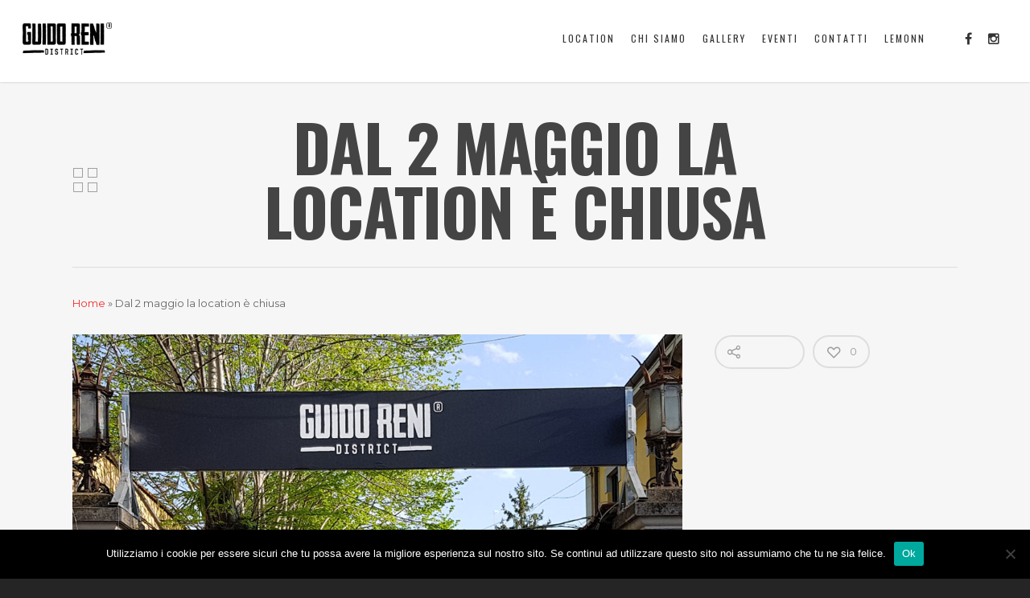

--- FILE ---
content_type: text/plain
request_url: https://www.google-analytics.com/j/collect?v=1&_v=j102&a=522409312&t=pageview&_s=1&dl=https%3A%2F%2Fguidorenidistrict.com%2Fportfolio%2Fdal-2-maggio-la-location-e-chiusa%2F&ul=en-us%40posix&dt=Dal%202%20maggio%20la%20location%20%C3%A8%20chiusa%20-%20Guido%20Reni&sr=1280x720&vp=1280x720&_u=IEBAAEABAAAAACAAI~&jid=1333922917&gjid=1111365669&cid=1526648545.1769907359&tid=UA-85205146-1&_gid=1781681578.1769907359&_r=1&_slc=1&z=2137780893
body_size: -453
content:
2,cG-JGZ8YGK0KH